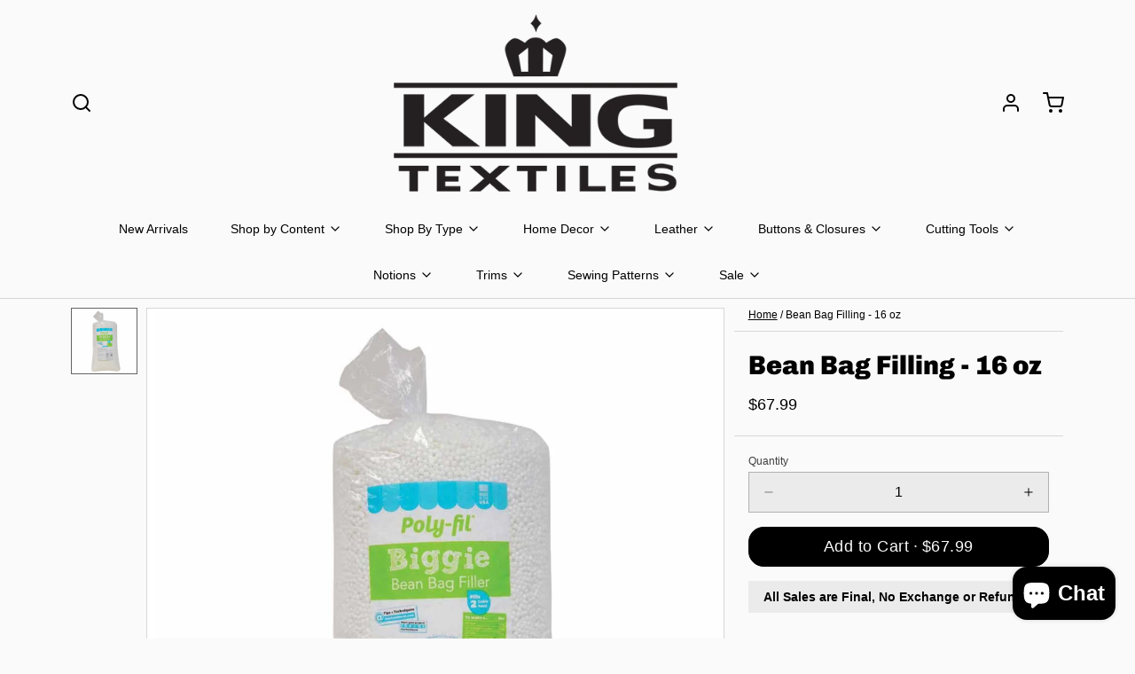

--- FILE ---
content_type: text/css
request_url: https://www.kingtextiles.ca/cdn/shop/t/31/assets/styles-f3ba8c8f.css
body_size: 9185
content:
*,:before,:after{box-sizing:border-box;border-width:0;border-style:solid;border-color:#e5e7eb}:before,:after{--tw-content: ""}html{line-height:1.5;-webkit-text-size-adjust:100%;-moz-tab-size:4;-o-tab-size:4;tab-size:4;font-family:ui-sans-serif,system-ui,-apple-system,BlinkMacSystemFont,Segoe UI,Roboto,Helvetica Neue,Arial,Noto Sans,sans-serif,"Apple Color Emoji","Segoe UI Emoji",Segoe UI Symbol,"Noto Color Emoji";font-feature-settings:normal;font-variation-settings:normal}body{margin:0;line-height:inherit}hr{height:0;color:inherit;border-top-width:1px}abbr:where([title]){-webkit-text-decoration:underline dotted;text-decoration:underline dotted}h1,h2,h3,h4,h5,h6{font-size:inherit;font-weight:inherit}a{color:inherit;text-decoration:inherit}b,strong{font-weight:bolder}code,kbd,samp,pre{font-family:ui-monospace,SFMono-Regular,Menlo,Monaco,Consolas,Liberation Mono,Courier New,monospace;font-size:1em}small{font-size:80%}sub,sup{font-size:75%;line-height:0;position:relative;vertical-align:baseline}sub{bottom:-.25em}sup{top:-.5em}table{text-indent:0;border-color:inherit;border-collapse:collapse}button,input,optgroup,select,textarea{font-family:inherit;font-size:100%;font-weight:inherit;line-height:inherit;color:inherit;margin:0;padding:0}button,select{text-transform:none}button,[type=button],[type=reset],[type=submit]{-webkit-appearance:button;background-color:transparent;background-image:none}:-moz-focusring{outline:auto}:-moz-ui-invalid{box-shadow:none}progress{vertical-align:baseline}::-webkit-inner-spin-button,::-webkit-outer-spin-button{height:auto}[type=search]{-webkit-appearance:textfield;outline-offset:-2px}::-webkit-search-decoration{-webkit-appearance:none}::-webkit-file-upload-button{-webkit-appearance:button;font:inherit}summary{display:list-item}blockquote,dl,dd,h1,h2,h3,h4,h5,h6,hr,figure,p,pre{margin:0}fieldset{margin:0;padding:0}legend{padding:0}ol,ul,menu{list-style:none;margin:0;padding:0}textarea{resize:vertical}input::-moz-placeholder,textarea::-moz-placeholder{opacity:1;color:#9ca3af}input::placeholder,textarea::placeholder{opacity:1;color:#9ca3af}button,[role=button]{cursor:pointer}:disabled{cursor:default}img,svg,video,canvas,audio,iframe,embed,object{display:block;vertical-align:middle}img,video{max-width:100%;height:auto}[hidden]{display:none}[type=text],[type=email],[type=url],[type=password],[type=number],[type=date],[type=datetime-local],[type=month],[type=search],[type=tel],[type=time],[type=week],[multiple],textarea,select{-webkit-appearance:none;-moz-appearance:none;appearance:none;background-color:#fff;border-color:#6b7280;border-width:1px;border-radius:0;padding:.5rem .75rem;font-size:1rem;line-height:1.5rem;--tw-shadow: 0 0 #0000}[type=text]:focus,[type=email]:focus,[type=url]:focus,[type=password]:focus,[type=number]:focus,[type=date]:focus,[type=datetime-local]:focus,[type=month]:focus,[type=search]:focus,[type=tel]:focus,[type=time]:focus,[type=week]:focus,[multiple]:focus,textarea:focus,select:focus{outline:2px solid transparent;outline-offset:2px;--tw-ring-inset: var(--tw-empty, );--tw-ring-offset-width: 0px;--tw-ring-offset-color: #fff;--tw-ring-color: #2563eb;--tw-ring-offset-shadow: var(--tw-ring-inset) 0 0 0 var(--tw-ring-offset-width) var(--tw-ring-offset-color);--tw-ring-shadow: var(--tw-ring-inset) 0 0 0 calc(1px + var(--tw-ring-offset-width)) var(--tw-ring-color);box-shadow:var(--tw-ring-offset-shadow),var(--tw-ring-shadow),var(--tw-shadow);border-color:#2563eb}input::-moz-placeholder,textarea::-moz-placeholder{color:#6b7280;opacity:1}input::placeholder,textarea::placeholder{color:#6b7280;opacity:1}::-webkit-datetime-edit-fields-wrapper{padding:0}::-webkit-date-and-time-value{min-height:1.5em}::-webkit-datetime-edit,::-webkit-datetime-edit-year-field,::-webkit-datetime-edit-month-field,::-webkit-datetime-edit-day-field,::-webkit-datetime-edit-hour-field,::-webkit-datetime-edit-minute-field,::-webkit-datetime-edit-second-field,::-webkit-datetime-edit-millisecond-field,::-webkit-datetime-edit-meridiem-field{padding-top:0;padding-bottom:0}select{background-image:url("data:image/svg+xml,%3csvg xmlns='http://www.w3.org/2000/svg' fill='none' viewBox='0 0 20 20'%3e%3cpath stroke='%236b7280' stroke-linecap='round' stroke-linejoin='round' stroke-width='1.5' d='M6 8l4 4 4-4'/%3e%3c/svg%3e");background-position:right .5rem center;background-repeat:no-repeat;background-size:1.5em 1.5em;padding-right:2.5rem;-webkit-print-color-adjust:exact;print-color-adjust:exact}[multiple]{background-image:initial;background-position:initial;background-repeat:unset;background-size:initial;padding-right:.75rem;-webkit-print-color-adjust:unset;print-color-adjust:unset}[type=checkbox],[type=radio]{-webkit-appearance:none;-moz-appearance:none;appearance:none;padding:0;-webkit-print-color-adjust:exact;print-color-adjust:exact;display:inline-block;vertical-align:middle;background-origin:border-box;-webkit-user-select:none;-moz-user-select:none;user-select:none;flex-shrink:0;height:1rem;width:1rem;color:#2563eb;background-color:#fff;border-color:#6b7280;border-width:1px;--tw-shadow: 0 0 #0000}[type=checkbox]{border-radius:0}[type=radio]{border-radius:100%}[type=checkbox]:focus,[type=radio]:focus{outline:2px solid transparent;outline-offset:2px;--tw-ring-inset: var(--tw-empty, );--tw-ring-offset-width: 2px;--tw-ring-offset-color: #fff;--tw-ring-color: #2563eb;--tw-ring-offset-shadow: var(--tw-ring-inset) 0 0 0 var(--tw-ring-offset-width) var(--tw-ring-offset-color);--tw-ring-shadow: var(--tw-ring-inset) 0 0 0 calc(2px + var(--tw-ring-offset-width)) var(--tw-ring-color);box-shadow:var(--tw-ring-offset-shadow),var(--tw-ring-shadow),var(--tw-shadow)}[type=checkbox]:checked,[type=radio]:checked{border-color:transparent;background-color:currentColor;background-size:100% 100%;background-position:center;background-repeat:no-repeat}[type=checkbox]:checked{background-image:url("data:image/svg+xml,%3csvg viewBox='0 0 16 16' fill='white' xmlns='http://www.w3.org/2000/svg'%3e%3cpath d='M12.207 4.793a1 1 0 010 1.414l-5 5a1 1 0 01-1.414 0l-2-2a1 1 0 011.414-1.414L6.5 9.086l4.293-4.293a1 1 0 011.414 0z'/%3e%3c/svg%3e")}[type=radio]:checked{background-image:url("data:image/svg+xml,%3csvg viewBox='0 0 16 16' fill='white' xmlns='http://www.w3.org/2000/svg'%3e%3ccircle cx='8' cy='8' r='3'/%3e%3c/svg%3e")}[type=checkbox]:checked:hover,[type=checkbox]:checked:focus,[type=radio]:checked:hover,[type=radio]:checked:focus{border-color:transparent;background-color:currentColor}[type=checkbox]:indeterminate{background-image:url("data:image/svg+xml,%3csvg xmlns='http://www.w3.org/2000/svg' fill='none' viewBox='0 0 16 16'%3e%3cpath stroke='white' stroke-linecap='round' stroke-linejoin='round' stroke-width='2' d='M4 8h8'/%3e%3c/svg%3e");border-color:transparent;background-color:currentColor;background-size:100% 100%;background-position:center;background-repeat:no-repeat}[type=checkbox]:indeterminate:hover,[type=checkbox]:indeterminate:focus{border-color:transparent;background-color:currentColor}[type=file]{background:unset;border-color:inherit;border-width:0;border-radius:0;padding:0;font-size:unset;line-height:inherit}[type=file]:focus{outline:1px solid ButtonText;outline:1px auto -webkit-focus-ring-color}body{background-color:var(--color__bg-body-light);color:var(--color__text-light)}html,body,blockquote,dl,dd,hr,figure,p,pre,span{font-family:var(--type-font-body-family);font-style:var(--type-font-body-style);font-weight:var(--type-font-body-weight);line-height:1.625;letter-spacing:0em;text-underline-offset:1px;font-size:1rem;line-height:1.5rem}@media (min-width: 768px){html,body,blockquote,dl,dd,hr,figure,p,pre,span{font-size:1.125rem;line-height:1.75rem}}html *,body *,blockquote *,dl *,dd *,hr *,figure *,p *,pre *,span *{font-size:1rem;line-height:1.5rem}@media (min-width: 768px){html *,body *,blockquote *,dl *,dd *,hr *,figure *,p *,pre *,span *{font-size:1.125rem;line-height:1.75rem}}h1,.h1,h1>*{font-family:var(--type-font-header-family);font-style:var(--type-font-header-style);font-weight:var(--type-font-header-weight);font-size:2.25rem;line-height:2.5rem;letter-spacing:0em;text-underline-offset:2px}@media (min-width: 768px){h1,.h1,h1>*{font-size:3rem;line-height:1}}h1,.h1,h1>*{line-height:1}h2,.h2,h2>*{font-family:var(--type-font-header-family);font-style:var(--type-font-header-style);font-weight:var(--type-font-header-weight);font-size:1.875rem;line-height:2.25rem;letter-spacing:0em;text-underline-offset:2px}@media (min-width: 768px){h2,.h2,h2>*{font-size:2.25rem;line-height:2.5rem}}h2,.h2,h2>*{line-height:1}h3,.h3,h3>*{font-family:var(--type-font-header-family);font-style:var(--type-font-header-style);font-weight:var(--type-font-header-weight);font-size:1.5rem;line-height:2rem;letter-spacing:0em;text-underline-offset:2px}@media (min-width: 768px){h3,.h3,h3>*{font-size:1.875rem;line-height:2.25rem}}h3,.h3,h3>*{line-height:1}h4,.h4,h4>*{font-family:var(--type-font-header-family);font-style:var(--type-font-header-style);font-weight:var(--type-font-header-weight);font-size:1.25rem;line-height:1.75rem;letter-spacing:0em;text-underline-offset:2px}@media (min-width: 768px){h4,.h4,h4>*{font-size:1.5rem;line-height:2rem}}h4,.h4,h4>*{line-height:1.25}h5,.h5,h5>*{font-family:var(--type-font-header-family);font-style:var(--type-font-header-style);font-weight:var(--type-font-header-weight);font-size:1.125rem;line-height:1.75rem;letter-spacing:0em;text-underline-offset:2px}@media (min-width: 768px){h5,.h5,h5>*{font-size:1.25rem;line-height:1.75rem}}h5,.h5,h5>*{line-height:1.25}h6,.h6,h6>*{font-family:var(--type-font-header-family);font-style:var(--type-font-header-style);font-weight:var(--type-font-header-weight);font-size:1rem;line-height:1.5rem;letter-spacing:0em;text-underline-offset:2px}@media (min-width: 768px){h6,.h6,h6>*{font-size:1.125rem;line-height:1.75rem}}h6,.h6,h6>*{line-height:1.25}input,input[type=text],input[type=password],input[type=email],input[type=number],input[type=url],input[type=date],input[type=datetime-local],input[type=month],input[type=week],input[type=time],input[type=search],input[type=tel],select,select[multiple],textarea,.form-input,.form-select{font-size:1rem;line-height:1.5rem;font-family:var(--type-font-body-family);font-style:var(--type-font-body-style);font-weight:var(--type-font-body-weight);line-height:1.625;letter-spacing:0em;text-underline-offset:1px}label{cursor:pointer;font-family:var(--type-font-body-family);font-style:var(--type-font-body-style);font-weight:var(--type-font-body-weight);line-height:1.625;letter-spacing:0em;text-underline-offset:1px;font-size:.75rem;line-height:1rem}@media (min-width: 768px){label{font-size:.875rem;line-height:1.25rem}}label *{font-size:.75rem;line-height:1rem}@media (min-width: 768px){label *{font-size:.875rem;line-height:1.25rem}}a{text-decoration-line:underline;text-underline-offset:1px;transition-property:color,background-color,border-color,text-decoration-color,fill,stroke,opacity,box-shadow,transform,filter,-webkit-backdrop-filter;transition-property:color,background-color,border-color,text-decoration-color,fill,stroke,opacity,box-shadow,transform,filter,backdrop-filter;transition-property:color,background-color,border-color,text-decoration-color,fill,stroke,opacity,box-shadow,transform,filter,backdrop-filter,-webkit-backdrop-filter;transition-timing-function:cubic-bezier(.4,0,.2,1);transition-duration:.5s}a:hover{text-decoration-line:underline;opacity:.5}a:focus{box-shadow:var(--color__bg-body-light) 0 0 0 2px,var(--color__border-selected-light-1) 0 0 0 4px;outline:2px solid transparent;outline-offset:2px}blockquote,dl,dd,h1,h2,h3,h4,h5,h6,figure,p,pre{margin-bottom:.5rem}@media (min-width: 768px){blockquote,dl,dd,h1,h2,h3,h4,h5,h6,figure,p,pre{margin-bottom:1rem}}ul{list-style-type:disc;padding-left:1rem}ol{list-style-type:decimal;padding-left:1rem}strong{font-weight:700}mark{background:none;font-weight:700}input[type=text],input[type=password],input[type=email],input[type=number],input[type=url],input[type=date],input[type=datetime-local],input[type=month],input[type=week],input[type=time],input[type=search],input[type=tel],select,select[multiple],textarea{min-height:44px;width:100%;-webkit-appearance:none;-moz-appearance:none;appearance:none;padding:.375rem .75rem;background-color:var(--color__bg-overlay-light-1);border-color:var(--color__border-divider-light-2);border-width:var(--sizes-border-width);border-radius:var(--sizes-border-input-radius);transition-property:color,background-color,border-color,text-decoration-color,fill,stroke,opacity,box-shadow,transform,filter,-webkit-backdrop-filter;transition-property:color,background-color,border-color,text-decoration-color,fill,stroke,opacity,box-shadow,transform,filter,backdrop-filter;transition-property:color,background-color,border-color,text-decoration-color,fill,stroke,opacity,box-shadow,transform,filter,backdrop-filter,-webkit-backdrop-filter;transition-timing-function:cubic-bezier(.4,0,.2,1);transition-duration:.5s}input[type=text]::-moz-placeholder,input[type=password]::-moz-placeholder,input[type=email]::-moz-placeholder,input[type=number]::-moz-placeholder,input[type=url]::-moz-placeholder,input[type=date]::-moz-placeholder,input[type=datetime-local]::-moz-placeholder,input[type=month]::-moz-placeholder,input[type=week]::-moz-placeholder,input[type=time]::-moz-placeholder,input[type=search]::-moz-placeholder,input[type=tel]::-moz-placeholder,select::-moz-placeholder,select[multiple]::-moz-placeholder,textarea::-moz-placeholder{opacity:.5;color:var(--color__text-light)}input[type=text]::placeholder,input[type=password]::placeholder,input[type=email]::placeholder,input[type=number]::placeholder,input[type=url]::placeholder,input[type=date]::placeholder,input[type=datetime-local]::placeholder,input[type=month]::placeholder,input[type=week]::placeholder,input[type=time]::placeholder,input[type=search]::placeholder,input[type=tel]::placeholder,select::placeholder,select[multiple]::placeholder,textarea::placeholder{opacity:.5;color:var(--color__text-light)}input[type=text]:hover,input[type=password]:hover,input[type=email]:hover,input[type=number]:hover,input[type=url]:hover,input[type=date]:hover,input[type=datetime-local]:hover,input[type=month]:hover,input[type=week]:hover,input[type=time]:hover,input[type=search]:hover,input[type=tel]:hover,select:hover,select[multiple]:hover,textarea:hover{border-color:var(--color__border-selected-light-1)}input[type=text]:focus,input[type=password]:focus,input[type=email]:focus,input[type=number]:focus,input[type=url]:focus,input[type=date]:focus,input[type=datetime-local]:focus,input[type=month]:focus,input[type=week]:focus,input[type=time]:focus,input[type=search]:focus,input[type=tel]:focus,select:focus,select[multiple]:focus,textarea:focus{background-color:var(--color__bg-body-light);border-color:var(--color__border-divider-light-2);box-shadow:var(--color__bg-body-light) 0 0 0 2px,var(--color__border-selected-light-1) 0 0 0 4px;outline:2px solid transparent;outline-offset:2px}input[type=checkbox]{cursor:pointer;background-color:var(--color__bg-overlay-light-1);color:var(--color__link-light);border-color:var(--color__border-divider-light-2);border-width:var(--sizes-border-width)}input[type=checkbox]:checked{background-color:currentColor!important}input[type=checkbox]:hover{border-color:var(--color__border-selected-light-1)}input[type=checkbox]:focus{border-color:var(--color__border-divider-light-2);box-shadow:var(--color__bg-body-light) 0 0 0 2px,var(--color__border-selected-light-1) 0 0 0 4px;outline:2px solid transparent;outline-offset:2px}input[type=radio]{cursor:pointer;border-radius:9999px;background-color:var(--color__bg-overlay-light-1);color:var(--color__link-light);border-color:var(--color__border-divider-light-2);border-width:var(--sizes-border-width)}input[type=radio]:checked{background-color:currentColor!important}input[type=radio]:hover{border-color:var(--color__border-selected-light-1)}input[type=radio]:focus{border-color:var(--color__border-divider-light-2);box-shadow:var(--color__bg-body-light) 0 0 0 2px,var(--color__border-selected-light-1) 0 0 0 4px;outline:2px solid transparent;outline-offset:2px}button:focus{box-shadow:var(--color__bg-body-light) 0 0 0 2px,var(--color__border-selected-light-1) 0 0 0 4px;outline:2px solid transparent;outline-offset:2px}input[type=range]::-webkit-slider-thumb{pointer-events:all;width:24px;height:24px;-webkit-appearance:none}img{position:relative}img:after{display:none;align-items:center;justify-content:center;color:var(--color__text-light)}@media (min-width: 768px){img:after{position:absolute;top:0;display:flex;height:100%;width:100%;flex-direction:column;justify-content:center;white-space:normal;padding:1rem;text-align:center;font-size:.75rem;line-height:1rem}img:after *{font-size:.75rem;line-height:1rem}}img:after{content:"" attr(alt)!important}*,:before,:after{--tw-border-spacing-x: 0;--tw-border-spacing-y: 0;--tw-translate-x: 0;--tw-translate-y: 0;--tw-rotate: 0;--tw-skew-x: 0;--tw-skew-y: 0;--tw-scale-x: 1;--tw-scale-y: 1;--tw-pan-x: ;--tw-pan-y: ;--tw-pinch-zoom: ;--tw-scroll-snap-strictness: proximity;--tw-ordinal: ;--tw-slashed-zero: ;--tw-numeric-figure: ;--tw-numeric-spacing: ;--tw-numeric-fraction: ;--tw-ring-inset: ;--tw-ring-offset-width: 0px;--tw-ring-offset-color: #fff;--tw-ring-color: rgb(59 130 246 / .5);--tw-ring-offset-shadow: 0 0 #0000;--tw-ring-shadow: 0 0 #0000;--tw-shadow: 0 0 #0000;--tw-shadow-colored: 0 0 #0000;--tw-blur: ;--tw-brightness: ;--tw-contrast: ;--tw-grayscale: ;--tw-hue-rotate: ;--tw-invert: ;--tw-saturate: ;--tw-sepia: ;--tw-drop-shadow: ;--tw-backdrop-blur: ;--tw-backdrop-brightness: ;--tw-backdrop-contrast: ;--tw-backdrop-grayscale: ;--tw-backdrop-hue-rotate: ;--tw-backdrop-invert: ;--tw-backdrop-opacity: ;--tw-backdrop-saturate: ;--tw-backdrop-sepia: }::backdrop{--tw-border-spacing-x: 0;--tw-border-spacing-y: 0;--tw-translate-x: 0;--tw-translate-y: 0;--tw-rotate: 0;--tw-skew-x: 0;--tw-skew-y: 0;--tw-scale-x: 1;--tw-scale-y: 1;--tw-pan-x: ;--tw-pan-y: ;--tw-pinch-zoom: ;--tw-scroll-snap-strictness: proximity;--tw-ordinal: ;--tw-slashed-zero: ;--tw-numeric-figure: ;--tw-numeric-spacing: ;--tw-numeric-fraction: ;--tw-ring-inset: ;--tw-ring-offset-width: 0px;--tw-ring-offset-color: #fff;--tw-ring-color: rgb(59 130 246 / .5);--tw-ring-offset-shadow: 0 0 #0000;--tw-ring-shadow: 0 0 #0000;--tw-shadow: 0 0 #0000;--tw-shadow-colored: 0 0 #0000;--tw-blur: ;--tw-brightness: ;--tw-contrast: ;--tw-grayscale: ;--tw-hue-rotate: ;--tw-invert: ;--tw-saturate: ;--tw-sepia: ;--tw-drop-shadow: ;--tw-backdrop-blur: ;--tw-backdrop-brightness: ;--tw-backdrop-contrast: ;--tw-backdrop-grayscale: ;--tw-backdrop-hue-rotate: ;--tw-backdrop-invert: ;--tw-backdrop-opacity: ;--tw-backdrop-saturate: ;--tw-backdrop-sepia: }.sr-only{position:absolute;width:1px;height:1px;padding:0;margin:-1px;overflow:hidden;clip:rect(0,0,0,0);white-space:nowrap;border-width:0}.pointer-events-none{pointer-events:none}.\!visible{visibility:visible!important}.visible{visibility:visible}.collapse{visibility:collapse}.\!fixed{position:fixed!important}.fixed{position:fixed}.absolute{position:absolute}.relative{position:relative}.\!sticky{position:sticky!important}.sticky{position:sticky}.inset-0{top:0;right:0;bottom:0;left:0}.inset-y-0{top:0;bottom:0}.\!top-4{top:1rem!important}.-left-3{left:-.75rem}.-right-3{right:-.75rem}.-top-3{top:-.75rem}.bottom-0{bottom:0}.bottom-12{bottom:3rem}.bottom-2{bottom:.5rem}.bottom-4{bottom:1rem}.bottom-\[50\%\]{bottom:50%}.bottom-auto{bottom:auto}.left-0{left:0}.left-2{left:.5rem}.left-4{left:1rem}.left-\[50\%\]{left:50%}.left-auto{left:auto}.right-0{right:0}.right-2{right:.5rem}.right-4{right:1rem}.right-\[10px\]{right:10px}.right-\[50\%\]{right:50%}.right-auto{right:auto}.right-full{right:100%}.top-0{top:0}.top-1\/2{top:50%}.top-12{top:3rem}.top-2{top:.5rem}.top-4{top:1rem}.top-\[10px\]{top:10px}.top-\[50\%\]{top:50%}.top-auto{top:auto}.\!z-10{z-index:10!important}.\!z-20{z-index:20!important}.-z-10{z-index:-10}.-z-\[1\]{z-index:-1}.z-10{z-index:10}.z-20{z-index:20}.z-30{z-index:30}.z-40{z-index:40}.z-50{z-index:50}.z-\[1\]{z-index:1}.col-span-1{grid-column:span 1 / span 1}.col-span-2{grid-column:span 2 / span 2}.col-span-3{grid-column:span 3 / span 3}.col-span-4{grid-column:span 4 / span 4}.col-start-1{grid-column-start:1}.col-start-4{grid-column-start:4}.row-span-1{grid-row:span 1 / span 1}.row-span-2{grid-row:span 2 / span 2}.row-span-3{grid-row:span 3 / span 3}.row-span-4{grid-row:span 4 / span 4}.row-span-5{grid-row:span 5 / span 5}.row-span-6{grid-row:span 6 / span 6}.m-0{margin:0}.m-4{margin:1rem}.m-auto{margin:auto}.-mx-4{margin-left:-1rem;margin-right:-1rem}.mx-2{margin-left:.5rem;margin-right:.5rem}.my-2{margin-top:.5rem;margin-bottom:.5rem}.my-4{margin-top:1rem;margin-bottom:1rem}.-ml-2{margin-left:-.5rem}.-mr-1{margin-right:-.25rem}.-mr-10{margin-right:-2.5rem}.-mr-12{margin-right:-3rem}.-mr-2{margin-right:-.5rem}.-mr-6{margin-right:-1.5rem}.-mr-8{margin-right:-2rem}.-mt-16{margin-top:-4rem}.mb-0{margin-bottom:0}.mb-0\.5{margin-bottom:.125rem}.mb-1{margin-bottom:.25rem}.mb-2{margin-bottom:.5rem}.mb-4{margin-bottom:1rem}.mb-6{margin-bottom:1.5rem}.mb-8{margin-bottom:2rem}.ml-0{margin-left:0}.ml-1{margin-left:.25rem}.ml-2{margin-left:.5rem}.ml-4{margin-left:1rem}.mr-1{margin-right:.25rem}.mr-2{margin-right:.5rem}.mr-4{margin-right:1rem}.mt-1{margin-top:.25rem}.mt-2{margin-top:.5rem}.mt-28{margin-top:7rem}.mt-4{margin-top:1rem}.mt-6{margin-top:1.5rem}.mt-8{margin-top:2rem}.mt-auto{margin-top:auto}.block{display:block}.\!inline-block{display:inline-block!important}.inline-block{display:inline-block}.inline{display:inline}.\!flex{display:flex!important}.flex{display:flex}.inline-flex{display:inline-flex}.table{display:table}.grid{display:grid}.contents{display:contents}.\!hidden{display:none!important}.hidden{display:none}.aspect-\[1\/1\]{aspect-ratio:1/1}.aspect-\[1\\\/1\]{aspect-ratio:1\/1}.aspect-\[2\/3\]{aspect-ratio:2/3}.aspect-\[2\\\/3\]{aspect-ratio:2\/3}.aspect-video{aspect-ratio:16 / 9}.\!h-5{height:1.25rem!important}.\!h-6{height:1.5rem!important}.\!h-8{height:2rem!important}.h-0{height:0px}.h-1{height:.25rem}.h-14{height:3.5rem}.h-2{height:.5rem}.h-3{height:.75rem}.h-32{height:8rem}.h-4{height:1rem}.h-5{height:1.25rem}.h-8{height:2rem}.h-96{height:24rem}.h-\[50vh\]{height:50vh}.h-\[70vh\]{height:70vh}.h-\[inherit\]{height:inherit}.h-auto{height:auto}.h-full{height:100%}.max-h-\[100vh\]{max-height:100vh}.max-h-\[128px\]{max-height:128px}.max-h-\[24px\]{max-height:24px}.max-h-\[256px\]{max-height:256px}.max-h-\[32px\]{max-height:32px}.max-h-\[35px\]{max-height:35px}.max-h-\[500px\]{max-height:500px}.max-h-\[50vh\]{max-height:50vh}.max-h-\[600px\]{max-height:600px}.max-h-\[64px\]{max-height:64px}.max-h-\[70vh\]{max-height:70vh}.max-h-\[75vh\]{max-height:75vh}.max-h-\[80vh\]{max-height:80vh}.max-h-\[85vh\]{max-height:85vh}.max-h-full{max-height:100%}.max-h-screen{max-height:100vh}.\!min-h-0{min-height:0px!important}.min-h-\[100vh\]{min-height:100vh}.min-h-\[16px\]{min-height:16px}.min-h-\[250px\]{min-height:250px}.min-h-\[300px\]{min-height:300px}.min-h-\[350px\]{min-height:350px}.min-h-\[450px\]{min-height:450px}.min-h-\[550px\]{min-height:550px}.min-h-\[650px\]{min-height:650px}.min-h-\[\]{min-height:}.min-h-full{min-height:100%}.min-h-screen{min-height:100vh}.\!w-5{width:1.25rem!important}.\!w-6{width:1.5rem!important}.\!w-8{width:2rem!important}.\!w-auto{width:auto!important}.\!w-full{width:100%!important}.w-0{width:0px}.w-1\/12{width:8.333333%}.w-1\/2{width:50%}.w-1\/5{width:20%}.w-10\/12{width:83.333333%}.w-11\/12{width:91.666667%}.w-16{width:4rem}.w-2{width:.5rem}.w-2\/12{width:16.666667%}.w-2\/5{width:40%}.w-3{width:.75rem}.w-3\/12{width:25%}.w-3\/5{width:60%}.w-4{width:1rem}.w-4\/12{width:33.333333%}.w-4\/5{width:80%}.w-5{width:1.25rem}.w-5\/12{width:41.666667%}.w-6\/12{width:50%}.w-7\/12{width:58.333333%}.w-8{width:2rem}.w-8\/12{width:66.666667%}.w-9\/12{width:75%}.w-\[20\%\]{width:20%}.w-\[200\%\]{width:200%}.w-\[25\%\]{width:25%}.w-\[40px\]{width:40px}.w-\[70px\]{width:70px}.w-auto{width:auto}.w-full{width:100%}.w-screen{width:100vw}.\!min-w-0{min-width:0px!important}.min-w-\[256px\]{min-width:256px}.min-w-\[300px\]{min-width:300px}.min-w-full{min-width:100%}.max-w-\[150px\]{max-width:150px}.max-w-\[250px\]{max-width:250px}.max-w-\[256px\]{max-width:256px}.max-w-\[45\%\]{max-width:45%}.max-w-\[50\%\]{max-width:50%}.max-w-full{max-width:100%}.max-w-md{max-width:28rem}.max-w-none{max-width:none}.max-w-prose{max-width:65ch}.max-w-xl{max-width:36rem}.max-w-xs{max-width:20rem}.flex-1{flex:1 1 0%}.flex-none{flex:none}.flex-shrink{flex-shrink:1}.shrink-0{flex-shrink:0}.flex-grow,.grow{flex-grow:1}.grow-0{flex-grow:0}.grow-\[7\]{flex-grow:7}.basis-0{flex-basis:0px}.basis-\[10\%\]{flex-basis:10%}.origin-bottom-left{transform-origin:bottom left}.origin-top-left{transform-origin:top left}.-translate-x-1\/2{--tw-translate-x: -50%;transform:translate(var(--tw-translate-x),var(--tw-translate-y)) rotate(var(--tw-rotate)) skew(var(--tw-skew-x)) skewY(var(--tw-skew-y)) scaleX(var(--tw-scale-x)) scaleY(var(--tw-scale-y))}.-translate-x-8{--tw-translate-x: -2rem;transform:translate(var(--tw-translate-x),var(--tw-translate-y)) rotate(var(--tw-rotate)) skew(var(--tw-skew-x)) skewY(var(--tw-skew-y)) scaleX(var(--tw-scale-x)) scaleY(var(--tw-scale-y))}.-translate-y-1\/2{--tw-translate-y: -50%;transform:translate(var(--tw-translate-x),var(--tw-translate-y)) rotate(var(--tw-rotate)) skew(var(--tw-skew-x)) skewY(var(--tw-skew-y)) scaleX(var(--tw-scale-x)) scaleY(var(--tw-scale-y))}.-translate-y-20{--tw-translate-y: -5rem;transform:translate(var(--tw-translate-x),var(--tw-translate-y)) rotate(var(--tw-rotate)) skew(var(--tw-skew-x)) skewY(var(--tw-skew-y)) scaleX(var(--tw-scale-x)) scaleY(var(--tw-scale-y))}.-translate-y-4{--tw-translate-y: -1rem;transform:translate(var(--tw-translate-x),var(--tw-translate-y)) rotate(var(--tw-rotate)) skew(var(--tw-skew-x)) skewY(var(--tw-skew-y)) scaleX(var(--tw-scale-x)) scaleY(var(--tw-scale-y))}.translate-x-0{--tw-translate-x: 0px;transform:translate(var(--tw-translate-x),var(--tw-translate-y)) rotate(var(--tw-rotate)) skew(var(--tw-skew-x)) skewY(var(--tw-skew-y)) scaleX(var(--tw-scale-x)) scaleY(var(--tw-scale-y))}.translate-x-24{--tw-translate-x: 6rem;transform:translate(var(--tw-translate-x),var(--tw-translate-y)) rotate(var(--tw-rotate)) skew(var(--tw-skew-x)) skewY(var(--tw-skew-y)) scaleX(var(--tw-scale-x)) scaleY(var(--tw-scale-y))}.translate-x-8{--tw-translate-x: 2rem;transform:translate(var(--tw-translate-x),var(--tw-translate-y)) rotate(var(--tw-rotate)) skew(var(--tw-skew-x)) skewY(var(--tw-skew-y)) scaleX(var(--tw-scale-x)) scaleY(var(--tw-scale-y))}.translate-y-2{--tw-translate-y: .5rem;transform:translate(var(--tw-translate-x),var(--tw-translate-y)) rotate(var(--tw-rotate)) skew(var(--tw-skew-x)) skewY(var(--tw-skew-y)) scaleX(var(--tw-scale-x)) scaleY(var(--tw-scale-y))}.translate-y-4{--tw-translate-y: 1rem;transform:translate(var(--tw-translate-x),var(--tw-translate-y)) rotate(var(--tw-rotate)) skew(var(--tw-skew-x)) skewY(var(--tw-skew-y)) scaleX(var(--tw-scale-x)) scaleY(var(--tw-scale-y))}.translate-y-8{--tw-translate-y: 2rem;transform:translate(var(--tw-translate-x),var(--tw-translate-y)) rotate(var(--tw-rotate)) skew(var(--tw-skew-x)) skewY(var(--tw-skew-y)) scaleX(var(--tw-scale-x)) scaleY(var(--tw-scale-y))}.transform{transform:translate(var(--tw-translate-x),var(--tw-translate-y)) rotate(var(--tw-rotate)) skew(var(--tw-skew-x)) skewY(var(--tw-skew-y)) scaleX(var(--tw-scale-x)) scaleY(var(--tw-scale-y))}@keyframes ping{75%,to{transform:scale(2);opacity:0}}.animate-ping{animation:ping 1s cubic-bezier(0,0,.2,1) infinite}@keyframes pulse{50%{opacity:.5}}.animate-pulse{animation:pulse 2s cubic-bezier(.4,0,.6,1) infinite}.cursor-pointer{cursor:pointer}.cursor-zoom-in{cursor:zoom-in}.snap-x{scroll-snap-type:x var(--tw-scroll-snap-strictness)}.snap-center{scroll-snap-align:center}.list-none{list-style-type:none}.appearance-none{-webkit-appearance:none;-moz-appearance:none;appearance:none}.grid-cols-1{grid-template-columns:repeat(1,minmax(0,1fr))}.grid-cols-2{grid-template-columns:repeat(2,minmax(0,1fr))}.grid-cols-3{grid-template-columns:repeat(3,minmax(0,1fr))}.grid-cols-4{grid-template-columns:repeat(4,minmax(0,1fr))}.flex-row{flex-direction:row}.flex-row-reverse{flex-direction:row-reverse}.flex-col{flex-direction:column}.flex-wrap{flex-wrap:wrap}.flex-nowrap{flex-wrap:nowrap}.content-center{align-content:center}.content-start{align-content:flex-start}.content-end{align-content:flex-end}.items-start{align-items:flex-start}.items-end{align-items:flex-end}.items-center{align-items:center}.items-stretch{align-items:stretch}.justify-start{justify-content:flex-start}.justify-end{justify-content:flex-end}.justify-center{justify-content:center}.justify-between{justify-content:space-between}.gap-1{gap:.25rem}.gap-12{gap:3rem}.gap-2{gap:.5rem}.gap-4{gap:1rem}.gap-x-1{-moz-column-gap:.25rem;column-gap:.25rem}.gap-y-0{row-gap:0px}.gap-y-0\.5{row-gap:.125rem}.gap-y-8{row-gap:2rem}.self-start{align-self:flex-start}.self-end{align-self:flex-end}.overflow-auto{overflow:auto}.overflow-hidden{overflow:hidden}.overflow-scroll{overflow:scroll}.overflow-x-auto{overflow-x:auto}.overflow-y-auto{overflow-y:auto}.overflow-x-hidden{overflow-x:hidden}.overflow-y-hidden{overflow-y:hidden}.scroll-smooth{scroll-behavior:smooth}.truncate{overflow:hidden;text-overflow:ellipsis;white-space:nowrap}.text-ellipsis{text-overflow:ellipsis}.whitespace-normal{white-space:normal}.whitespace-nowrap{white-space:nowrap}.break-words{overflow-wrap:break-word}.break-all{word-break:break-all}.\!rounded-none{border-radius:0!important}.rounded-full{border-radius:9999px}.\!border-0{border-width:0px!important}.border{border-width:1px}.\!border-b-0{border-bottom-width:0px!important}.\!border-r-0{border-right-width:0px!important}.\!border-rose-500{--tw-border-opacity: 1 !important;border-color:rgb(244 63 94 / var(--tw-border-opacity))!important}.\!bg-transparent{background-color:transparent!important}.bg-black{--tw-bg-opacity: 1;background-color:rgb(0 0 0 / var(--tw-bg-opacity))}.bg-white{--tw-bg-opacity: 1;background-color:rgb(255 255 255 / var(--tw-bg-opacity))}.bg-white\/30{background-color:#ffffff4d}.bg-opacity-25{--tw-bg-opacity: .25}.bg-opacity-50{--tw-bg-opacity: .5}.bg-contain{background-size:contain}.bg-cover{background-size:cover}.bg-center{background-position:center}.object-contain{-o-object-fit:contain;object-fit:contain}.object-cover{-o-object-fit:cover;object-fit:cover}.\!p-0{padding:0!important}.p-0{padding:0}.p-1{padding:.25rem}.p-2{padding:.5rem}.p-4{padding:1rem}.p-8{padding:2rem}.\!px-0{padding-left:0!important;padding-right:0!important}.\!px-6{padding-left:1.5rem!important;padding-right:1.5rem!important}.px-2{padding-left:.5rem;padding-right:.5rem}.px-4{padding-left:1rem;padding-right:1rem}.py-0{padding-top:0;padding-bottom:0}.py-0\.5{padding-top:.125rem;padding-bottom:.125rem}.py-1{padding-top:.25rem;padding-bottom:.25rem}.py-12{padding-top:3rem;padding-bottom:3rem}.py-2{padding-top:.5rem;padding-bottom:.5rem}.py-24{padding-top:6rem;padding-bottom:6rem}.py-4{padding-top:1rem;padding-bottom:1rem}.py-6{padding-top:1.5rem;padding-bottom:1.5rem}.py-8{padding-top:2rem;padding-bottom:2rem}.\!pl-12{padding-left:3rem!important}.\!pl-8{padding-left:2rem!important}.\!pr-0{padding-right:0!important}.pb-12{padding-bottom:3rem}.pb-14{padding-bottom:3.5rem}.pb-2{padding-bottom:.5rem}.pb-4{padding-bottom:1rem}.pb-6{padding-bottom:1.5rem}.pb-8{padding-bottom:2rem}.pl-0{padding-left:0}.pl-12{padding-left:3rem}.pl-2{padding-left:.5rem}.pl-4{padding-left:1rem}.pl-6{padding-left:1.5rem}.pl-8{padding-left:2rem}.pr-1{padding-right:.25rem}.pr-12{padding-right:3rem}.pr-2{padding-right:.5rem}.pr-4{padding-right:1rem}.pt-12{padding-top:3rem}.pt-14{padding-top:3.5rem}.pt-16{padding-top:4rem}.pt-2{padding-top:.5rem}.pt-4{padding-top:1rem}.pt-8{padding-top:2rem}.text-left{text-align:left}.text-center{text-align:center}.text-right{text-align:right}.align-middle{vertical-align:middle}.align-bottom{vertical-align:bottom}.uppercase{text-transform:uppercase}.lowercase{text-transform:lowercase}.normal-case{text-transform:none}.italic{font-style:italic}.\!leading-tight{line-height:1.25!important}.text-red-500{--tw-text-opacity: 1;color:rgb(239 68 68 / var(--tw-text-opacity))}.text-red-600{--tw-text-opacity: 1;color:rgb(220 38 38 / var(--tw-text-opacity))}.\!underline{text-decoration-line:underline!important}.underline{text-decoration-line:underline}.\!no-underline{text-decoration-line:none!important}.no-underline{text-decoration-line:none}.\!opacity-100{opacity:1!important}.\!opacity-75{opacity:.75!important}.opacity-0{opacity:0}.opacity-100{opacity:1}.opacity-25{opacity:.25}.opacity-50{opacity:.5}.opacity-75{opacity:.75}.shadow-lg{--tw-shadow: 0 10px 15px -3px rgb(0 0 0 / .1), 0 4px 6px -4px rgb(0 0 0 / .1);--tw-shadow-colored: 0 10px 15px -3px var(--tw-shadow-color), 0 4px 6px -4px var(--tw-shadow-color);box-shadow:var(--tw-ring-offset-shadow, 0 0 #0000),var(--tw-ring-shadow, 0 0 #0000),var(--tw-shadow)}.shadow-md{--tw-shadow: 0 4px 6px -1px rgb(0 0 0 / .1), 0 2px 4px -2px rgb(0 0 0 / .1);--tw-shadow-colored: 0 4px 6px -1px var(--tw-shadow-color), 0 2px 4px -2px var(--tw-shadow-color);box-shadow:var(--tw-ring-offset-shadow, 0 0 #0000),var(--tw-ring-shadow, 0 0 #0000),var(--tw-shadow)}.shadow-none{--tw-shadow: 0 0 #0000;--tw-shadow-colored: 0 0 #0000;box-shadow:var(--tw-ring-offset-shadow, 0 0 #0000),var(--tw-ring-shadow, 0 0 #0000),var(--tw-shadow)}.shadow-sm{--tw-shadow: 0 1px 2px 0 rgb(0 0 0 / .05);--tw-shadow-colored: 0 1px 2px 0 var(--tw-shadow-color);box-shadow:var(--tw-ring-offset-shadow, 0 0 #0000),var(--tw-ring-shadow, 0 0 #0000),var(--tw-shadow)}.shadow-xl{--tw-shadow: 0 20px 25px -5px rgb(0 0 0 / .1), 0 8px 10px -6px rgb(0 0 0 / .1);--tw-shadow-colored: 0 20px 25px -5px var(--tw-shadow-color), 0 8px 10px -6px var(--tw-shadow-color);box-shadow:var(--tw-ring-offset-shadow, 0 0 #0000),var(--tw-ring-shadow, 0 0 #0000),var(--tw-shadow)}.filter{filter:var(--tw-blur) var(--tw-brightness) var(--tw-contrast) var(--tw-grayscale) var(--tw-hue-rotate) var(--tw-invert) var(--tw-saturate) var(--tw-sepia) var(--tw-drop-shadow)}.backdrop-blur-md{--tw-backdrop-blur: blur(12px);-webkit-backdrop-filter:var(--tw-backdrop-blur) var(--tw-backdrop-brightness) var(--tw-backdrop-contrast) var(--tw-backdrop-grayscale) var(--tw-backdrop-hue-rotate) var(--tw-backdrop-invert) var(--tw-backdrop-opacity) var(--tw-backdrop-saturate) var(--tw-backdrop-sepia);backdrop-filter:var(--tw-backdrop-blur) var(--tw-backdrop-brightness) var(--tw-backdrop-contrast) var(--tw-backdrop-grayscale) var(--tw-backdrop-hue-rotate) var(--tw-backdrop-invert) var(--tw-backdrop-opacity) var(--tw-backdrop-saturate) var(--tw-backdrop-sepia)}.transition-all{transition-property:all;transition-timing-function:cubic-bezier(.4,0,.2,1);transition-duration:.15s}.transition-opacity{transition-property:opacity;transition-timing-function:cubic-bezier(.4,0,.2,1);transition-duration:.15s}.color__bg-body{background-color:var(--color__bg-body-light)}.color__bg-text{background-color:var(--color__text-light)}.color__bg-overlay-1{background-color:var(--color__bg-overlay-light-1)}.color__bg-overlay-2{background-color:var(--color__bg-overlay-light-2)}.color__bg-overlay-3{background-color:var(--color__bg-overlay-light-3)}.color__bg-primary{background-color:var(--color-primary-button-background-light)}.color__bg-secondary{background-color:var(--color-secondary-button-background-light)}.color__bg-tertiary{background-color:var(--color-tertiary-button-background-light)}.color__bg-neutral{background-color:var(--color-neutral-button-background-light)}.color__dark,.color__dark *{color:var(--color__text-light)}.color__light,.color__light *{color:var(--color__text-dark)}.\!color__text{color:var(--color__text-light)!important}.color__text{color:var(--color__text-light)}.color__primary{color:var(--color-primary-button-text-light)}.color__secondary{color:var(--color-secondary-button-text-light)}.color__tertiary{color:var(--color-tertiary-button-text-light)}.\!color__border-transparent{border-color:transparent!important}.color__border-divider-1{border-color:var(--color__border-divider-light-1)}.color__border-divider-2{border-color:var(--color__border-divider-light-2)}.color__border-selected-1{border-color:var(--color__border-selected-light-1)}.border--width{border-width:var(--sizes-border-width)}.border--t-width{border-top-width:var(--sizes-border-width)}.border--r-width{border-right-width:var(--sizes-border-width)}.border--b-width{border-bottom-width:var(--sizes-border-width)}.border--l-width{border-left-width:var(--sizes-border-width)}.border--radius{border-radius:var(--sizes-border-element-radius)}@media (max-width: 768px){.mobile-border--radius-t-0{border-top-left-radius:0;border-top-right-radius:0}.mobile-border--radius-b-0{border-bottom-left-radius:0;border-bottom-right-radius:0}}.border--focus{box-shadow:var(--color__bg-body-light) 0 0 0 2px,var(--color__border-selected-light-1) 0 0 0 4px;outline:2px solid transparent;outline-offset:2px}.border--focus--inset{box-shadow:none;outline:2px solid var(--color__bg-body-light);outline-offset:-4px;border:2px solid var(--color__border-selected-light-1)!important}.border__button--radius{border-radius:var(--sizes-border-button-radius)}.border__input--radius{border-radius:var(--sizes-border-input-radius)}.type__body{font-family:var(--type-font-body-family);font-style:var(--type-font-body-style);font-weight:var(--type-font-body-weight);line-height:1.625;letter-spacing:0em;text-underline-offset:1px}.type__body--bold{font-family:var(--type-font-body-family);font-weight:700;line-height:1.625;letter-spacing:0em;text-underline-offset:1px}.type__heading{font-family:var(--type-font-header-family);font-style:var(--type-font-header-style);font-weight:var(--type-font-header-weight);letter-spacing:0em;text-underline-offset:2px;line-height:1.25}.type__heading--bold-2{font-family:var(--type-font-header-family);font-style:var(--type-font-header-style);font-weight:var(--type-font-header-weight);font-size:1.875rem;line-height:2.25rem;letter-spacing:0em;text-underline-offset:2px}@media (min-width: 768px){.type__heading--bold-2{font-size:2.25rem;line-height:2.5rem}}.type__heading--bold-2{line-height:1.25}.type__heading--bold-3{font-family:var(--type-font-header-family);font-style:var(--type-font-header-style);font-weight:var(--type-font-header-weight);font-size:1.5rem;line-height:2rem;letter-spacing:0em;text-underline-offset:2px}@media (min-width: 768px){.type__heading--bold-3{font-size:1.875rem;line-height:2.25rem}}.type__heading--bold-3{line-height:1.25}.type__heading--bold-5{font-family:var(--type-font-header-family);font-style:var(--type-font-header-style);font-weight:var(--type-font-header-weight);font-size:1.125rem;line-height:1.75rem;letter-spacing:0em;text-underline-offset:2px}@media (min-width: 768px){.type__heading--bold-5{font-size:1.25rem;line-height:1.75rem}}.type__heading--bold-5{line-height:1.25}.type__nav{font-family:var(--type-font-nav-family);font-style:var(--type-font-nav-style);font-weight:var(--type-font-nav-weight);line-height:1.5;letter-spacing:.025em;text-underline-offset:1px}.type--smaller,.type--smaller *,.type--small{font-size:.75rem;line-height:1rem}@media (min-width: 768px){.type--small{font-size:.875rem;line-height:1.25rem}}.type--small *{font-size:.75rem;line-height:1rem}@media (min-width: 768px){.type--small *{font-size:.875rem;line-height:1.25rem}}.type--base{font-size:1rem;line-height:1.5rem}@media (min-width: 768px){.type--base{font-size:1.125rem;line-height:1.75rem}}.type--base *{font-size:1rem;line-height:1.5rem}@media (min-width: 768px){.type--base *{font-size:1.125rem;line-height:1.75rem}}.animation-100{transition-property:color,background-color,border-color,text-decoration-color,fill,stroke,opacity,box-shadow,transform,filter,-webkit-backdrop-filter;transition-property:color,background-color,border-color,text-decoration-color,fill,stroke,opacity,box-shadow,transform,filter,backdrop-filter;transition-property:color,background-color,border-color,text-decoration-color,fill,stroke,opacity,box-shadow,transform,filter,backdrop-filter,-webkit-backdrop-filter;transition-timing-function:cubic-bezier(.4,0,.2,1);transition-duration:.1s}.animation-300{transition-property:color,background-color,border-color,text-decoration-color,fill,stroke,opacity,box-shadow,transform,filter,-webkit-backdrop-filter;transition-property:color,background-color,border-color,text-decoration-color,fill,stroke,opacity,box-shadow,transform,filter,backdrop-filter;transition-property:color,background-color,border-color,text-decoration-color,fill,stroke,opacity,box-shadow,transform,filter,backdrop-filter,-webkit-backdrop-filter;transition-timing-function:cubic-bezier(.4,0,.2,1);transition-duration:.3s}.animation-500{transition-property:color,background-color,border-color,text-decoration-color,fill,stroke,opacity,box-shadow,transform,filter,-webkit-backdrop-filter;transition-property:color,background-color,border-color,text-decoration-color,fill,stroke,opacity,box-shadow,transform,filter,backdrop-filter;transition-property:color,background-color,border-color,text-decoration-color,fill,stroke,opacity,box-shadow,transform,filter,backdrop-filter,-webkit-backdrop-filter;transition-timing-function:cubic-bezier(.4,0,.2,1);transition-duration:.5s}.animation-500--all{transition-property:all;transition-timing-function:cubic-bezier(.4,0,.2,1);transition-duration:.5s}.animation-1000{transition-property:color,background-color,border-color,text-decoration-color,fill,stroke,opacity,box-shadow,transform,filter,-webkit-backdrop-filter;transition-property:color,background-color,border-color,text-decoration-color,fill,stroke,opacity,box-shadow,transform,filter,backdrop-filter;transition-property:color,background-color,border-color,text-decoration-color,fill,stroke,opacity,box-shadow,transform,filter,backdrop-filter,-webkit-backdrop-filter;transition-timing-function:cubic-bezier(.4,0,.2,1);transition-duration:1s}.animation-5000--all{transition-property:all;transition-timing-function:cubic-bezier(.4,0,.2,1);transition-duration:5s}.padding--t-gap{padding-top:var(--sizes-gap-width)}.padding--r-gap{padding-right:var(--sizes-gap-width)}.padding--b-gap{padding-bottom:var(--sizes-gap-width)}.padding--l-gap{padding-left:var(--sizes-gap-width)}.margin--t-gap{margin-top:var(--sizes-gap-width)}.margin--b-gap{margin-bottom:var(--sizes-gap-width)}.container{width:100%}@media (min-width: 360px){.container{max-width:360px}}@media (min-width: 640px){.container{max-width:640px}}@media (min-width: 768px){.container{max-width:768px}}@media (min-width: 1024px){.container{max-width:1024px}}@media (min-width: 1280px){.container{max-width:1280px}}@media (min-width: 1536px){.container{max-width:1536px}}.aspect-h-1{--tw-aspect-h: 1}.aspect-h-3{--tw-aspect-h: 3}.aspect-h-9{--tw-aspect-h: 9}.aspect-w-1{position:relative;padding-bottom:calc(var(--tw-aspect-h) / var(--tw-aspect-w) * 100%);--tw-aspect-w: 1}.aspect-w-1>*{position:absolute;height:100%;width:100%;top:0;right:0;bottom:0;left:0}.aspect-w-16{position:relative;padding-bottom:calc(var(--tw-aspect-h) / var(--tw-aspect-w) * 100%);--tw-aspect-w: 16}.aspect-w-16>*{position:absolute;height:100%;width:100%;top:0;right:0;bottom:0;left:0}.aspect-w-2{position:relative;padding-bottom:calc(var(--tw-aspect-h) / var(--tw-aspect-w) * 100%);--tw-aspect-w: 2}.aspect-w-2>*{position:absolute;height:100%;width:100%;top:0;right:0;bottom:0;left:0}.form-input,.form-textarea,.form-select,.form-multiselect{-webkit-appearance:none;-moz-appearance:none;appearance:none;background-color:#fff;border-color:#6b7280;border-width:1px;border-radius:0;padding:.5rem .75rem;font-size:1rem;line-height:1.5rem;--tw-shadow: 0 0 #0000}.form-input:focus,.form-textarea:focus,.form-select:focus,.form-multiselect:focus{outline:2px solid transparent;outline-offset:2px;--tw-ring-inset: var(--tw-empty, );--tw-ring-offset-width: 0px;--tw-ring-offset-color: #fff;--tw-ring-color: #2563eb;--tw-ring-offset-shadow: var(--tw-ring-inset) 0 0 0 var(--tw-ring-offset-width) var(--tw-ring-offset-color);--tw-ring-shadow: var(--tw-ring-inset) 0 0 0 calc(1px + var(--tw-ring-offset-width)) var(--tw-ring-color);box-shadow:var(--tw-ring-offset-shadow),var(--tw-ring-shadow),var(--tw-shadow);border-color:#2563eb}.form-input::-moz-placeholder,.form-textarea::-moz-placeholder{color:#6b7280;opacity:1}.form-input::placeholder,.form-textarea::placeholder{color:#6b7280;opacity:1}.form-input::-webkit-datetime-edit-fields-wrapper{padding:0}.form-input::-webkit-date-and-time-value{min-height:1.5em}.form-input::-webkit-datetime-edit,.form-input::-webkit-datetime-edit-year-field,.form-input::-webkit-datetime-edit-month-field,.form-input::-webkit-datetime-edit-day-field,.form-input::-webkit-datetime-edit-hour-field,.form-input::-webkit-datetime-edit-minute-field,.form-input::-webkit-datetime-edit-second-field,.form-input::-webkit-datetime-edit-millisecond-field,.form-input::-webkit-datetime-edit-meridiem-field{padding-top:0;padding-bottom:0}.form-select{background-image:url("data:image/svg+xml,%3csvg xmlns='http://www.w3.org/2000/svg' fill='none' viewBox='0 0 20 20'%3e%3cpath stroke='%236b7280' stroke-linecap='round' stroke-linejoin='round' stroke-width='1.5' d='M6 8l4 4 4-4'/%3e%3c/svg%3e");background-position:right .5rem center;background-repeat:no-repeat;background-size:1.5em 1.5em;padding-right:2.5rem;-webkit-print-color-adjust:exact;print-color-adjust:exact}.form-checkbox,.form-radio{-webkit-appearance:none;-moz-appearance:none;appearance:none;padding:0;-webkit-print-color-adjust:exact;print-color-adjust:exact;display:inline-block;vertical-align:middle;background-origin:border-box;-webkit-user-select:none;-moz-user-select:none;user-select:none;flex-shrink:0;height:1rem;width:1rem;color:#2563eb;background-color:#fff;border-color:#6b7280;border-width:1px;--tw-shadow: 0 0 #0000}.form-checkbox{border-radius:0}.form-radio{border-radius:100%}.form-checkbox:focus,.form-radio:focus{outline:2px solid transparent;outline-offset:2px;--tw-ring-inset: var(--tw-empty, );--tw-ring-offset-width: 2px;--tw-ring-offset-color: #fff;--tw-ring-color: #2563eb;--tw-ring-offset-shadow: var(--tw-ring-inset) 0 0 0 var(--tw-ring-offset-width) var(--tw-ring-offset-color);--tw-ring-shadow: var(--tw-ring-inset) 0 0 0 calc(2px + var(--tw-ring-offset-width)) var(--tw-ring-color);box-shadow:var(--tw-ring-offset-shadow),var(--tw-ring-shadow),var(--tw-shadow)}.form-checkbox:checked,.form-radio:checked{border-color:transparent;background-color:currentColor;background-size:100% 100%;background-position:center;background-repeat:no-repeat}.form-checkbox:checked{background-image:url("data:image/svg+xml,%3csvg viewBox='0 0 16 16' fill='white' xmlns='http://www.w3.org/2000/svg'%3e%3cpath d='M12.207 4.793a1 1 0 010 1.414l-5 5a1 1 0 01-1.414 0l-2-2a1 1 0 011.414-1.414L6.5 9.086l4.293-4.293a1 1 0 011.414 0z'/%3e%3c/svg%3e")}.form-radio:checked{background-image:url("data:image/svg+xml,%3csvg viewBox='0 0 16 16' fill='white' xmlns='http://www.w3.org/2000/svg'%3e%3ccircle cx='8' cy='8' r='3'/%3e%3c/svg%3e")}.form-checkbox:checked:hover,.form-checkbox:checked:focus,.form-radio:checked:hover,.form-radio:checked:focus{border-color:transparent;background-color:currentColor}.form-checkbox:indeterminate{background-image:url("data:image/svg+xml,%3csvg xmlns='http://www.w3.org/2000/svg' fill='none' viewBox='0 0 16 16'%3e%3cpath stroke='white' stroke-linecap='round' stroke-linejoin='round' stroke-width='2' d='M4 8h8'/%3e%3c/svg%3e");border-color:transparent;background-color:currentColor;background-size:100% 100%;background-position:center;background-repeat:no-repeat}.form-checkbox:indeterminate:hover,.form-checkbox:indeterminate:focus{border-color:transparent;background-color:currentColor}.btn{display:inline-flex;min-height:44px;width:auto;min-width:44px;cursor:pointer;align-items:center;justify-content:center;overflow:hidden;padding:.5rem 1.5rem;text-align:center;text-decoration-line:none;background-color:var(--color-primary-button-background-light);border-color:var(--color-primary-button-border-light);color:var(--color-primary-button-text-light)}.btn *{color:var(--color-primary-button-text-light)}.btn{border-width:var(--sizes-border-width);border-radius:var(--sizes-border-button-radius);font-family:var(--type-font-nav-family);font-style:var(--type-font-nav-style);font-weight:var(--type-font-nav-weight);line-height:1.5;letter-spacing:.025em;text-underline-offset:1px;transition-property:color,background-color,border-color,text-decoration-color,fill,stroke,opacity,box-shadow,transform,filter,-webkit-backdrop-filter;transition-property:color,background-color,border-color,text-decoration-color,fill,stroke,opacity,box-shadow,transform,filter,backdrop-filter;transition-property:color,background-color,border-color,text-decoration-color,fill,stroke,opacity,box-shadow,transform,filter,backdrop-filter,-webkit-backdrop-filter;transition-timing-function:cubic-bezier(.4,0,.2,1);transition-duration:.5s;text-transform:var(--type-button-capiliziation)}.btn *{font-family:var(--type-font-nav-family);font-style:var(--type-font-nav-style);font-weight:var(--type-font-nav-weight);line-height:1.5;letter-spacing:.025em;text-underline-offset:1px;text-transform:var(--type-button-capiliziation)}.btn__content{display:flex;align-items:center;font-family:var(--type-font-nav-family);font-style:var(--type-font-nav-style);font-weight:var(--type-font-nav-weight);line-height:1.5;letter-spacing:.025em;text-underline-offset:1px}.btn--hover,.btn:hover{text-decoration-line:none;opacity:.75}.btn--focus,.btn:focus{box-shadow:var(--color__bg-body-light) 0 0 0 2px,var(--color__border-selected-light-1) 0 0 0 4px;outline:2px solid transparent;outline-offset:2px}.btn--disabled,.btn:disabled{cursor:not-allowed;opacity:.5}.btn--small{padding-left:.75rem;padding-right:.75rem;font-size:.75rem;line-height:1rem}@media (min-width: 768px){.btn--small{font-size:.875rem;line-height:1.25rem}}.btn--small *{font-size:.75rem;line-height:1rem}@media (min-width: 768px){.btn--small *{font-size:.875rem;line-height:1.25rem}}.btn--small>*{font-size:.75rem;line-height:1rem}@media (min-width: 768px){.btn--small>*{font-size:.875rem;line-height:1.25rem}}.btn--small>* *{font-size:.75rem;line-height:1rem}@media (min-width: 768px){.btn--small>* *{font-size:.875rem;line-height:1.25rem}}.btn--smaller{padding:.25rem .75rem;font-size:.75rem;line-height:1rem}.btn--smaller *{font-size:.75rem;line-height:1rem}.btn--smaller>*{font-size:.75rem;line-height:1rem}.btn--smaller>* *{font-size:.75rem;line-height:1rem}.btn--secondary{background-color:var(--color-secondary-button-background-light);border-color:var(--color-secondary-button-border-light);color:var(--color-secondary-button-text-light)}.btn--secondary *{color:var(--color-secondary-button-text-light)}.btn--tertiary{background-color:var(--color-tertiary-button-background-light);border-color:var(--color-tertiary-button-border-light);color:var(--color-tertiary-button-text-light)}.btn--tertiary *{color:var(--color-tertiary-button-text-light)}.btn--neutral{background-color:var(--color-neutral-button-background-light);border-color:var(--color-neutral-button-border-light);color:var(--color-neutral-button-text-light)}.btn--neutral *{color:var(--color-neutral-button-text-light)}.btn--plain{background-color:var(--color-plain-button-background-light);border-color:var(--color-plain-button-border-light);color:var(--color-plain-button-text-light)}.btn--plain *{color:var(--color-plain-button-text-light)}.btn--load{position:relative}.btn--loading{cursor:wait}.btn__spinner{visibility:hidden;position:absolute;left:50%;top:50%;display:flex;width:91.666667%;--tw-translate-y: -50%;--tw-translate-x: -50%;transform:translate(var(--tw-translate-x),var(--tw-translate-y)) rotate(var(--tw-rotate)) skew(var(--tw-skew-x)) skewY(var(--tw-skew-y)) scaleX(var(--tw-scale-x)) scaleY(var(--tw-scale-y));align-items:center;justify-content:center;background-color:inherit}.btn__spinner svg{margin:auto}@keyframes spin{to{transform:rotate(360deg)}}.btn__spinner svg{animation:spin 3s linear infinite}.btn--loading .btn__content{visibility:hidden}.btn--loading .btn__spinner{visibility:visible}.window--narrow{margin:auto;padding-left:1rem;padding-right:1rem}@media (min-width: 768px){.window--narrow{max-width:42rem}}@media (min-width: 1024px){.window--narrow{max-width:48rem}}@media (min-width: 1280px){.window--narrow{max-width:56rem}}.\!window{margin:auto;padding-left:1rem;padding-right:1rem}@media (min-width: 768px){.\!window{max-width:56rem}}@media (min-width: 1024px){.\!window{max-width:64rem}}@media (min-width: 1280px){.\!window{max-width:72rem}}.window{margin:auto;padding-left:1rem;padding-right:1rem}@media (min-width: 768px){.window{max-width:56rem}}@media (min-width: 1024px){.window{max-width:64rem}}@media (min-width: 1280px){.window{max-width:72rem}}.window--wide{margin:auto;padding-left:1rem;padding-right:1rem}@media (min-width: 768px){.window--wide{max-width:64rem}}@media (min-width: 1024px){.window--wide{max-width:72rem}}@media (min-width: 1280px){.window--wide{max-width:80rem}}.window--full{margin:auto;padding-left:1rem;padding-right:1rem}.header__link:hover+.header__dropdown,.header__link:focus+.header__dropdown,.header__dropdown:hover,.header__dropdown:focus-within{height:auto;opacity:1}table{border-color:var(--color__border-divider-light-1);border-top-width:var(--sizes-border-width);border-right-width:var(--sizes-border-width)}table p{margin:0}table tr{border-color:var(--color__border-divider-light-1);border-bottom-width:var(--sizes-border-width)}table td{padding:.5rem;border-color:var(--color__border-divider-light-1);border-left-width:var(--sizes-border-width)}*,:before,:after{border-color:var(--color__border-divider-light-1)}html{scroll-behavior:smooth;font-size:var(--type-font-base-size)}[x-cloak]{display:none!important}.m-0--clear p{margin:0}.strikethrough{position:relative}.strikethrough:before{position:absolute;left:0;right:0;opacity:.5;content:"";top:50%;border-top:2px solid;border-color:var(--color__text-light)!important;transform:rotate(-15deg)}.unavailable{position:relative}.unavailable:before{position:absolute;left:0;right:0;opacity:.5;content:"";top:50%;border-top:2px solid;border-color:var(--color__text-light)!important;transform:rotate(-15deg)}.hidescrollbar{scrollbar-width:none;-ms-overflow-style:none}.hidescrollbar::-webkit-scrollbar{display:none}.fi{position:relative;display:inline-block;background-size:contain;background-position:center;background-repeat:no-repeat;padding-right:.5rem;width:1.33333333em;line-height:1em}.fi:before{content:"\a0"}.btn[data-shopify-xr-hidden]{display:none}@media screen and (max-width: 749px){.btn:not([data-shopify-xr-hidden]){display:inline-flex}}.gmnoprint,.gm-style-cc{min-height:28px}.rte img{display:initial}.rte{display:flex;flex-direction:column}.login a{display:block;margin:0 auto;width:-moz-fit-content;width:fit-content}.login a[href="#recover"]{margin-left:0;margin-right:0}.login .field+a{margin-top:1rem}.login p{margin:1.5rem 0}.login h3{margin-top:1.5rem;text-align:left;font-size:calc(var(--font-heading-scale) * 1.6rem)}#customer_login_guest button{margin-top:0}#recover,#recover+div{display:none}#recover:target{display:block}#recover:target+div{display:block}#recover:target~#login,#recover:target~#login+div{display:none}#recover,#login{scroll-margin-top:20rem}#recover{margin-bottom:0}input[type=range]::-moz-range-thumb{pointer-events:all;cursor:pointer;-moz-appearance:none;width:24px;height:24px}.shopify-challenge__container,.shopify-policy__container{padding-top:10rem;padding-bottom:10rem}[data-shopify-buttoncontainer]{justify-content:center!important}[data-shopify-buttoncontainer] li{flex-grow:1!important}.shopify-payment-button__button{font-family:var(--type-font-nav-family);font-style:var(--type-font-nav-style);font-weight:var(--type-font-nav-weight);line-height:1.5;letter-spacing:.025em;text-underline-offset:1px}.shopify-payment-button__button--hidden{display:none!important}.shopify-payment-button__button,.shopify-payment-button__more-options{overflow:hidden;border-radius:var(--sizes-border-button-radius)!important}.shopify-payment-button__button--unbranded{padding:.5rem 1.5rem!important;background-color:var(--color-secondary-button-background-light)!important;color:var(--color-secondary-button-text-light)!important}@media (hover: hover) and (pointer: fine){.shopify-payment-button__button--unbranded:hover{opacity:.75;background-color:var(--color-secondary-button-background-light)}}.shopify-payment-button__button--unbranded{line-height:1.5!important;letter-spacing:.025em!important}@media (hover: hover) and (pointer: fine){.shopify-payment-button__button--branded:hover{opacity:.75;background-color:var(--color-secondary-button-background-light)}}.shopify-payment-button__button--branded{line-height:1.5!important;letter-spacing:.025em!important}.shopify-payment-button__button [role=button]{min-height:0px;padding:0}.shopify-payment-button__button:focus-within{box-shadow:var(--color__bg-body-light) 0 0 0 2px,var(--color__border-selected-light-1) 0 0 0 4px!important;outline:2px solid transparent!important;outline-offset:2px!important}.shopify-payment-button__more-options{padding:.5rem 1.5rem;background-color:var(--color__bg-overlay-light-1)!important}.after\:pl-1:after{content:var(--tw-content);padding-left:.25rem}.after\:content-\[\'\\007C\'\]:after{--tw-content: "|";content:var(--tw-content)}.after\:content-\[\'\\00B7\'\]:after{--tw-content: "\b7";content:var(--tw-content)}.after\:color__bg-body:after{content:var(--tw-content);background-color:var(--color__bg-body-light)}.after\:color__bg-overlay-1:after{content:var(--tw-content);background-color:var(--color__bg-overlay-light-1)}.after\:color__bg-overlay-2:after{content:var(--tw-content);background-color:var(--color__bg-overlay-light-2)}.after\:color__bg-overlay-3:after{content:var(--tw-content);background-color:var(--color__bg-overlay-light-3)}.after\:color__bg-primary:after{content:var(--tw-content);background-color:var(--color-primary-button-background-light)}.after\:color__bg-secondary:after{content:var(--tw-content);background-color:var(--color-secondary-button-background-light)}.after\:color__bg-neutral:after{content:var(--tw-content);background-color:var(--color-neutral-button-background-light)}.after\:color__text:after{content:var(--tw-content);color:var(--color__text-light)}.after\:color__primary:after{content:var(--tw-content);color:var(--color-primary-button-text-light)}.after\:color__secondary:after{content:var(--tw-content);color:var(--color-secondary-button-text-light)}.last\:after\:hidden:last-child:after{content:var(--tw-content);display:none}.focus-within\:block:focus-within{display:block}@media (hover: hover) and (pointer: fine){.hover\:block:hover{display:block}.hover\:cursor-default:hover{cursor:default}.hover\:cursor-pointer:hover{cursor:pointer}.hover\:underline:hover{text-decoration-line:underline}.hover\:no-underline:hover{text-decoration-line:none}.hover\:opacity-100:hover{opacity:1}.hover\:opacity-70:hover{opacity:.7}.hover\:opacity-75:hover{opacity:.75}.hover\:color__bg-overlay-1:hover{background-color:var(--color__bg-overlay-light-1)}.hover\:color__border-selected-1:hover{border-color:var(--color__border-selected-light-1)}}.focus\:-mr-\[4rem\]:focus{margin-right:-4rem}.focus\:translate-y-0:focus{--tw-translate-y: 0px;transform:translate(var(--tw-translate-x),var(--tw-translate-y)) rotate(var(--tw-rotate)) skew(var(--tw-skew-x)) skewY(var(--tw-skew-y)) scaleX(var(--tw-scale-x)) scaleY(var(--tw-scale-y))}.focus\:rounded-r-\[50px\]:focus{border-top-right-radius:50px;border-bottom-right-radius:50px}.focus\:outline-none:focus{outline:2px solid transparent;outline-offset:2px}.focus\:border--focus--inset:focus{box-shadow:none;outline:2px solid var(--color__bg-body-light);outline-offset:-4px;border:2px solid var(--color__border-selected-light-1)!important}.group:focus-within .group-focus-within\:translate-y-0{--tw-translate-y: 0px;transform:translate(var(--tw-translate-x),var(--tw-translate-y)) rotate(var(--tw-rotate)) skew(var(--tw-skew-x)) skewY(var(--tw-skew-y)) scaleX(var(--tw-scale-x)) scaleY(var(--tw-scale-y))}.group:focus-within .group-focus-within\:opacity-100{opacity:1}@media (hover: hover) and (pointer: fine){.group:hover .group-hover\:translate-y-0{--tw-translate-y: 0px;transform:translate(var(--tw-translate-x),var(--tw-translate-y)) rotate(var(--tw-rotate)) skew(var(--tw-skew-x)) skewY(var(--tw-skew-y)) scaleX(var(--tw-scale-x)) scaleY(var(--tw-scale-y))}.group\/banner:hover .group-hover\/banner\:scale-105{--tw-scale-x: 1.05;--tw-scale-y: 1.05;transform:translate(var(--tw-translate-x),var(--tw-translate-y)) rotate(var(--tw-rotate)) skew(var(--tw-skew-x)) skewY(var(--tw-skew-y)) scaleX(var(--tw-scale-x)) scaleY(var(--tw-scale-y))}.group:hover .group-hover\:bg-white\/50{background-color:#ffffff80}.group:hover .group-hover\:opacity-0{opacity:0}.group:hover .group-hover\:opacity-100{opacity:1}.group:hover .group-hover\:border__button--focus{box-shadow:var(--color__bg-body-light) 0 0 0 2px,var(--color__border-selected-light-1) 0 0 0 4px;outline:2px solid transparent;outline-offset:2px}}.group:focus .group-focus\:outline-none{outline:2px solid transparent;outline-offset:2px}.group:focus .group-focus\:ring-4{--tw-ring-offset-shadow: var(--tw-ring-inset) 0 0 0 var(--tw-ring-offset-width) var(--tw-ring-offset-color);--tw-ring-shadow: var(--tw-ring-inset) 0 0 0 calc(4px + var(--tw-ring-offset-width)) var(--tw-ring-color);box-shadow:var(--tw-ring-offset-shadow),var(--tw-ring-shadow),var(--tw-shadow, 0 0 #0000)}.group:focus .group-focus\:ring-white{--tw-ring-opacity: 1;--tw-ring-color: rgb(255 255 255 / var(--tw-ring-opacity))}.peer:focus~.peer-focus\:block{display:block}@media (min-width: 640px){.sm\:block{display:block}.sm\:h-10{height:2.5rem}.sm\:w-10{width:2.5rem}.sm\:max-w-\[70\%\]{max-width:70%}.sm\:p-0{padding:0}}@media (min-width: 768px){.md\:absolute{position:absolute}.md\:sticky{position:sticky}.md\:bottom-auto{bottom:auto}.md\:left-4{left:1rem}.md\:left-5{left:1.25rem}.md\:left-auto{left:auto}.md\:right-4{right:1rem}.md\:right-5{right:1.25rem}.md\:top-1\/2{top:50%}.md\:top-5{top:1.25rem}.md\:col-span-1{grid-column:span 1 / span 1}.md\:col-span-2{grid-column:span 2 / span 2}.md\:col-span-3{grid-column:span 3 / span 3}.md\:col-span-4{grid-column:span 4 / span 4}.md\:col-span-5{grid-column:span 5 / span 5}.md\:col-span-6{grid-column:span 6 / span 6}.md\:mr-0{margin-right:0}.md\:block{display:block}.md\:flex{display:flex}.md\:table-cell{display:table-cell}.md\:grid{display:grid}.md\:hidden{display:none}.md\:h-\[4rem\]{height:4rem}.md\:h-\[500px\]{height:500px}.md\:max-h-\[400px\]{max-height:400px}.md\:max-h-\[80vh\]{max-height:80vh}.md\:max-h-full{max-height:100%}.md\:min-h-\[350px\]{min-height:350px}.md\:min-h-\[450px\]{min-height:450px}.md\:min-h-\[550px\]{min-height:550px}.md\:min-h-\[60vh\]{min-height:60vh}.md\:min-h-\[70vh\]{min-height:70vh}.md\:min-h-\[80vh\]{min-height:80vh}.md\:min-h-full{min-height:100%}.md\:\!w-auto{width:auto!important}.md\:w-1\/12{width:8.333333%}.md\:w-1\/2{width:50%}.md\:w-1\/3{width:33.333333%}.md\:w-1\/4{width:25%}.md\:w-10\/12{width:83.333333%}.md\:w-11\/12{width:91.666667%}.md\:w-2{width:.5rem}.md\:w-2\/12{width:16.666667%}.md\:w-2\/3{width:66.666667%}.md\:w-3\/12{width:25%}.md\:w-3\/4{width:75%}.md\:w-4\/12{width:33.333333%}.md\:w-5\/12{width:41.666667%}.md\:w-6\/12{width:50%}.md\:w-7\/12{width:58.333333%}.md\:w-8\/12{width:66.666667%}.md\:w-9\/12{width:75%}.md\:w-96{width:24rem}.md\:w-\[26\%\]{width:26%}.md\:w-auto{width:auto}.md\:w-full{width:100%}.md\:max-w-\[80vw\]{max-width:80vw}.md\:max-w-md{max-width:28rem}.md\:basis-\[90\%\]{flex-basis:90%}.md\:-translate-y-1\/2{--tw-translate-y: -50%;transform:translate(var(--tw-translate-x),var(--tw-translate-y)) rotate(var(--tw-rotate)) skew(var(--tw-skew-x)) skewY(var(--tw-skew-y)) scaleX(var(--tw-scale-x)) scaleY(var(--tw-scale-y))}.md\:snap-x{scroll-snap-type:x var(--tw-scroll-snap-strictness)}.md\:snap-center{scroll-snap-align:center}.md\:grid-cols-1{grid-template-columns:repeat(1,minmax(0,1fr))}.md\:grid-cols-2{grid-template-columns:repeat(2,minmax(0,1fr))}.md\:grid-cols-3{grid-template-columns:repeat(3,minmax(0,1fr))}.md\:grid-cols-4{grid-template-columns:repeat(4,minmax(0,1fr))}.md\:grid-cols-5{grid-template-columns:repeat(5,minmax(0,1fr))}.md\:grid-cols-6{grid-template-columns:repeat(6,minmax(0,1fr))}.md\:flex-nowrap{flex-wrap:nowrap}.md\:justify-start{justify-content:flex-start}.md\:justify-end{justify-content:flex-end}.md\:gap-4{gap:1rem}.md\:gap-x-16{-moz-column-gap:4rem;column-gap:4rem}.md\:gap-y-0{row-gap:0px}.md\:border-t-0{border-top-width:0px}.md\:\!px-4{padding-left:1rem!important;padding-right:1rem!important}.md\:px-0{padding-left:0;padding-right:0}.md\:py-4{padding-top:1rem;padding-bottom:1rem}.md\:pb-0{padding-bottom:0}.md\:pb-4{padding-bottom:1rem}.md\:pr-4{padding-right:1rem}.md\:text-left{text-align:left}.md\:text-right{text-align:right}.md\:align-middle{vertical-align:middle}.md\:border--r-width{border-right-width:var(--sizes-border-width)}.md\:border--l-width{border-left-width:var(--sizes-border-width)}.md\:margin--r-gap{margin-right:var(--sizes-gap-width)}.md\:margin--l-gap{margin-left:var(--sizes-gap-width)}}@media (min-width: 1024px){.lg\:flex{display:flex}.lg\:h-full{height:100%}.lg\:w-1\/2{width:50%}.lg\:w-1\/4{width:25%}.lg\:text-left{text-align:left}}@media (prefers-color-scheme: dark){.dark\:bg-gray-800\/30{background-color:#1f29374d}@media (hover: hover) and (pointer: fine){.group:hover .dark\:group-hover\:bg-gray-800\/60{background-color:#1f293799}}.group:focus .dark\:group-focus\:ring-gray-800\/70{--tw-ring-color: rgb(31 41 55 / .7)}}
/*# sourceMappingURL=/cdn/shop/t/31/assets/styles-f3ba8c8f.css.map */


--- FILE ---
content_type: text/javascript; charset=utf-8
request_url: https://www.kingtextiles.ca/products/classic-bean-bag-filler-16-oz.js
body_size: 743
content:
{"id":6695490945108,"title":"Bean Bag Filling - 16 oz","handle":"classic-bean-bag-filler-16-oz","description":"\u003cmeta charset=\"UTF-8\"\u003e\n\u003cp\u003e\u003cstrong\u003e** Special Order ** Online Exclusive ** Not Available In-Store **\u003c\/strong\u003e\u003c\/p\u003e\n\u003cmeta charset=\"UTF-8\"\u003e\u003cmeta charset=\"UTF-8\"\u003e\u003cmeta charset=\"UTF-8\"\u003e\n\u003cp\u003e\u003cspan\u003ePoly-Beads\u003c\/span\u003e\u003csup\u003eTM\u003c\/sup\u003e\u003cspan\u003e are great for crafts and a variety of small projects. These resilient polystyrene foam beads are perfect for making floam and slime, stress balls, bean bag toys, holiday decorations and snow, and kids’ science experiments. Virgin 100% expanded polystyrene beads. Approximate size is 1\/8″ diameter.\u003c\/span\u003e\u003c\/p\u003e\n\u003cmeta charset=\"UTF-8\"\u003e\n\u003cp\u003e\u003cstrong\u003eAll Sales are Final, No Exchange or Refunds.\u003c\/strong\u003e\u003c\/p\u003e\n\u003cp\u003eDue to the vast colour variances in every monitor and mobile device, King Textiles cannot guarantee that the colour will be an exact match to what you see online.\u003c\/p\u003e","published_at":"2023-01-17T20:10:48-05:00","created_at":"2022-02-14T15:24:12-05:00","vendor":"Fairfield","type":"Bean Bag Filler","tags":["bean bag filler","pellets"],"price":6799,"price_min":6799,"price_max":6799,"available":true,"price_varies":false,"compare_at_price":null,"compare_at_price_min":0,"compare_at_price_max":0,"compare_at_price_varies":false,"variants":[{"id":39591254523988,"title":"Default Title","option1":"Default Title","option2":null,"option3":null,"sku":null,"requires_shipping":true,"taxable":true,"featured_image":{"id":29065097871444,"product_id":6695490945108,"position":1,"created_at":"2022-02-14T15:24:15-05:00","updated_at":"2022-02-14T15:25:39-05:00","alt":null,"width":1037,"height":1037,"src":"https:\/\/cdn.shopify.com\/s\/files\/1\/0256\/2287\/2148\/products\/image_471f3dfb-af51-49b1-81d0-4b54294e3d9d.jpg?v=1644870339","variant_ids":[39591254523988]},"available":true,"name":"Bean Bag Filling - 16 oz","public_title":null,"options":["Default Title"],"price":6799,"weight":450,"compare_at_price":null,"inventory_management":"shopify","barcode":"035352107640","featured_media":{"alt":null,"id":21449468903508,"position":1,"preview_image":{"aspect_ratio":1.0,"height":1037,"width":1037,"src":"https:\/\/cdn.shopify.com\/s\/files\/1\/0256\/2287\/2148\/products\/image_471f3dfb-af51-49b1-81d0-4b54294e3d9d.jpg?v=1644870339"}},"requires_selling_plan":false,"selling_plan_allocations":[]}],"images":["\/\/cdn.shopify.com\/s\/files\/1\/0256\/2287\/2148\/products\/image_471f3dfb-af51-49b1-81d0-4b54294e3d9d.jpg?v=1644870339"],"featured_image":"\/\/cdn.shopify.com\/s\/files\/1\/0256\/2287\/2148\/products\/image_471f3dfb-af51-49b1-81d0-4b54294e3d9d.jpg?v=1644870339","options":[{"name":"Title","position":1,"values":["Default Title"]}],"url":"\/products\/classic-bean-bag-filler-16-oz","media":[{"alt":null,"id":21449468903508,"position":1,"preview_image":{"aspect_ratio":1.0,"height":1037,"width":1037,"src":"https:\/\/cdn.shopify.com\/s\/files\/1\/0256\/2287\/2148\/products\/image_471f3dfb-af51-49b1-81d0-4b54294e3d9d.jpg?v=1644870339"},"aspect_ratio":1.0,"height":1037,"media_type":"image","src":"https:\/\/cdn.shopify.com\/s\/files\/1\/0256\/2287\/2148\/products\/image_471f3dfb-af51-49b1-81d0-4b54294e3d9d.jpg?v=1644870339","width":1037}],"requires_selling_plan":false,"selling_plan_groups":[]}